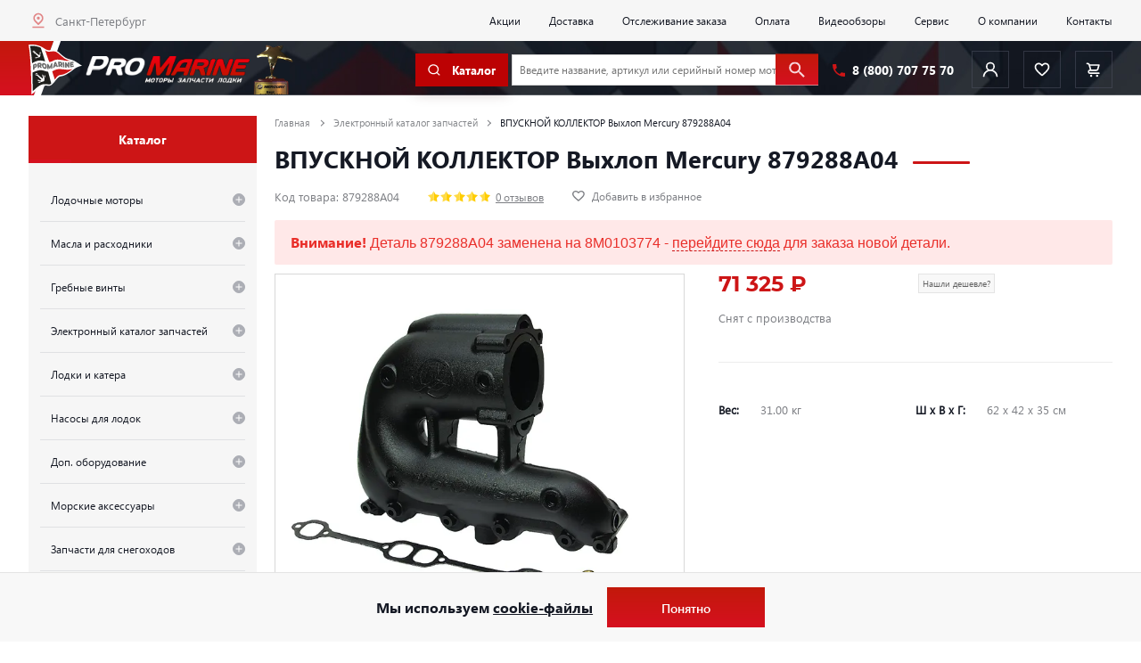

--- FILE ---
content_type: image/svg+xml
request_url: https://promarine.ru/local/templates/promarine/img/header-icons/search.svg
body_size: 97
content:
<svg width="24" height="24" fill="none" xmlns="http://www.w3.org/2000/svg"><path d="M21.71 20.29L18 16.61A9 9 0 1016.61 18l3.68 3.68a.999.999 0 001.42 0 1 1 0 000-1.39zM11 18a7 7 0 110-14 7 7 0 010 14z" fill="#fff"/></svg>